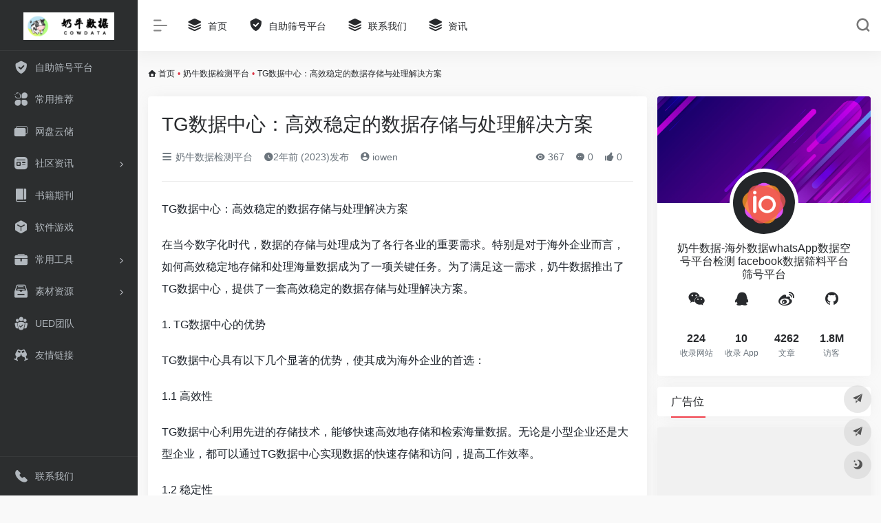

--- FILE ---
content_type: text/html; charset=UTF-8
request_url: http://www.nainiushuju.com/4603.html
body_size: 15262
content:
<!DOCTYPE html>
<html lang="zh-CN" class="">
<head> 
<meta charset="UTF-8">
<meta name="renderer" content="webkit"/>
<meta name="force-rendering" content="webkit"/>
<meta http-equiv="X-UA-Compatible" content="IE=edge, chrome=1">
<meta name="viewport" content="width=device-width, initial-scale=1.0, minimum-scale=1.0, maximum-scale=1.0, user-scalable=no">
<title>TG数据中心：高效稳定的数据存储与处理解决方案 | 奶牛数据-海外数据whatsApp数据空号平台检测 facebook数据筛料平台 筛号平台</title>
<meta name="theme-color" content="#f9f9f9" />
<meta name="keywords" content="奶牛数据检测平台-海外数据whatsApp数据空号平台检测 facebook数据筛料平台 筛号平台" />
<meta name="description" content="TG数据中心：高效稳定的数据存储与处理解决方案 在当今数字化时代，数据的存储与处理成为了各行各业的重要需求。特别是对于海外企业而言，如何高效稳定地存储和处理海量数据成为了一项关键任务。为了满足这一需求..." />
<meta property="og:type" content="article">
<meta property="og:url" content="http://www.nainiushuju.com/4603.html"/> 
<meta property="og:title" content="TG数据中心：高效稳定的数据存储与处理解决方案 | 奶牛数据-海外数据whatsApp数据空号平台检测 facebook数据筛料平台 筛号平台">
<meta property="og:description" content="TG数据中心：高效稳定的数据存储与处理解决方案 在当今数字化时代，数据的存储与处理成为了各行各业的重要需求。特别是对于海外企业而言，如何高效稳定地存储和处理海量数据成为了一项关键任务。为了满足这一需求...">
<meta property="og:image" content="http://www.nainiushuju.com/wp-content/uploads/2023/08/moren1.jpeg">
<meta property="og:site_name" content="奶牛数据-海外数据whatsApp数据空号平台检测 facebook数据筛料平台 筛号平台">
<link rel="shortcut icon" href="http://www.nainiushuju.com/wp-content/uploads/2023/07/ps1uuebgrbjho4unmi29beq4297sbdquxrah78acixfj9n3ik908647b16-aec8-4994-a9c6-fd75b3874272-1.png">
<link rel="apple-touch-icon" href="http://www.nainiushuju.com/wp-content/uploads/2023/07/ps1uuebgrbjho4unmi29beq4297sbdquxrah78acixfj9n3ik908647b16-aec8-4994-a9c6-fd75b3874272-1.png">
<!--[if IE]><script src="http://www.nainiushuju.com/wp-content/themes/onenav/js/html5.min.js"></script><![endif]-->
<meta name='robots' content='max-image-preview:large' />
<link rel='dns-prefetch' href='//at.alicdn.com' />
<link rel='stylesheet' id='classic-theme-styles-css' href='http://www.nainiushuju.com/wp-includes/css/classic-themes.min.css?ver=6.2.2' type='text/css' media='all' />
<link rel='stylesheet' id='iconfont-css' href='http://www.nainiushuju.com/wp-content/themes/onenav/css/iconfont.css?ver=4.0510' type='text/css' media='all' />
<link rel='stylesheet' id='iconfont-io-1-css' href='//at.alicdn.com/t/font_1620678_18rbnd2homc.css' type='text/css' media='all' />
<link rel='stylesheet' id='iconfont-io-2-css' href='//at.alicdn.com/t/font_2811503_rz4zraeosal.css' type='text/css' media='all' />
<link rel='stylesheet' id='bootstrap-css' href='http://www.nainiushuju.com/wp-content/themes/onenav/css/bootstrap.min.css?ver=4.0510' type='text/css' media='all' />
<link rel='stylesheet' id='lightbox-css' href='http://www.nainiushuju.com/wp-content/themes/onenav/css/jquery.fancybox.min.css?ver=4.0510' type='text/css' media='all' />
<link rel='stylesheet' id='style-css' href='http://www.nainiushuju.com/wp-content/themes/onenav/css/style.min.css?ver=4.0510' type='text/css' media='all' />
<script type='text/javascript' src='http://www.nainiushuju.com/wp-content/themes/onenav/js/jquery.min.js?ver=4.0510' id='jquery-js'></script>
<script type='text/javascript' id='jquery-js-after'>
/* <![CDATA[ */ 
        function loadFunc(func) {if (document.all){window.attachEvent("onload",func);}else{window.addEventListener("load",func,false);}}   
        /* ]]> */
</script>
<link rel="canonical" href="http://www.nainiushuju.com/4603.html" />
<link rel="alternate" type="application/json+oembed" href="http://www.nainiushuju.com/wp-json/oembed/1.0/embed?url=http%3A%2F%2Fwww.nainiushuju.com%2F4603.html" />
<link rel="alternate" type="text/xml+oembed" href="http://www.nainiushuju.com/wp-json/oembed/1.0/embed?url=http%3A%2F%2Fwww.nainiushuju.com%2F4603.html&#038;format=xml" />
<style>.io.icon-fw,.iconfont.icon-fw {
    width: 1.15em;
}
.screenshot-carousel .img_wrapper a{display:contents}
.fancybox-slide--iframe .fancybox-content{max-width :1280px;margin:0}
.fancybox-slide--iframe.fancybox-slide{padding:44px 0}
.navbar-nav .menu-item-286 a{background: #ff8116;border-radius: 50px!important;padding: 5px 10px!important;margin: 5px 0!important;color: #fff!important;}
.navbar-nav .menu-item-286 a i{position: absolute;top: 0;right: -10px;color: #f13522;}
.io-black-mode .navbar-nav .menu-item-286 a{background: #ce9412;}
.io-black-mode .navbar-nav .menu-item-286 a i{color: #fff;}.customize-width{max-width:1850px}.sidebar-nav{width:200px}@media (min-width: 768px){.main-content{margin-left:200px;}.main-content .page-header{left:200px;}}</style><!-- 自定义代码 -->
<!-- end 自定义代码 -->
</head> 
<body class="post-template-default single single-post postid-4603 single-format-standard sidebar_right post">
<div id="loading"><style>  
.loader{position:absolute;left:50%;top:50%;width:48.2842712474619px;height:48.2842712474619px;margin-left:-24.14213562373095px;margin-top:-24.14213562373095px;border-radius:100%;-webkit-animation-name:loader;animation-name:loader;-webkit-animation-iteration-count:infinite;animation-iteration-count:infinite;-webkit-animation-timing-function:linear;animation-timing-function:linear;-webkit-animation-duration:4s;animation-duration:4s}
.loader .side{display:block;width:6px;height:20px;background-color:#f1404b;margin:2px;position:absolute;border-radius:50%;-webkit-animation-duration:1.5s;animation-duration:1.5s;-webkit-animation-iteration-count:infinite;animation-iteration-count:infinite;-webkit-animation-timing-function:ease;animation-timing-function:ease}
.loader .side:nth-child(1),.loader .side:nth-child(5){transform:rotate(0deg);-webkit-animation-name:rotate0;animation-name:rotate0}
.loader .side:nth-child(3),.loader .side:nth-child(7){transform:rotate(90deg);-webkit-animation-name:rotate90;animation-name:rotate90}
.loader .side:nth-child(2),.loader .side:nth-child(6){transform:rotate(45deg);-webkit-animation-name:rotate45;animation-name:rotate45}
.loader .side:nth-child(4),.loader .side:nth-child(8){transform:rotate(135deg);-webkit-animation-name:rotate135;animation-name:rotate135}
.loader .side:nth-child(1){top:24.14213562373095px;left:48.2842712474619px;margin-left:-3px;margin-top:-10px;-webkit-animation-delay:0;animation-delay:0}
.loader .side:nth-child(2){top:41.21320343109277px;left:41.21320343109277px;margin-left:-3px;margin-top:-10px;-webkit-animation-delay:0;animation-delay:0}
.loader .side:nth-child(3){top:48.2842712474619px;left:24.14213562373095px;margin-left:-3px;margin-top:-10px;-webkit-animation-delay:0;animation-delay:0}
.loader .side:nth-child(4){top:41.21320343109277px;left:7.07106781636913px;margin-left:-3px;margin-top:-10px;-webkit-animation-delay:0;animation-delay:0}
.loader .side:nth-child(5){top:24.14213562373095px;left:0px;margin-left:-3px;margin-top:-10px;-webkit-animation-delay:0;animation-delay:0}
.loader .side:nth-child(6){top:7.07106781636913px;left:7.07106781636913px;margin-left:-3px;margin-top:-10px;-webkit-animation-delay:0;animation-delay:0}
.loader .side:nth-child(7){top:0px;left:24.14213562373095px;margin-left:-3px;margin-top:-10px;-webkit-animation-delay:0;animation-delay:0}
.loader .side:nth-child(8){top:7.07106781636913px;left:41.21320343109277px;margin-left:-3px;margin-top:-10px;-webkit-animation-delay:0;animation-delay:0}
@-webkit-keyframes rotate0{0%{transform:rotate(0deg)}
60%{transform:rotate(180deg)}
100%{transform:rotate(180deg)}
}@keyframes rotate0{0%{transform:rotate(0deg)}
60%{transform:rotate(180deg)}
100%{transform:rotate(180deg)}
}@-webkit-keyframes rotate90{0%{transform:rotate(90deg)}
60%{transform:rotate(270deg)}
100%{transform:rotate(270deg)}
}@keyframes rotate90{0%{transform:rotate(90deg)}
60%{transform:rotate(270deg)}
100%{transform:rotate(270deg)}
}@-webkit-keyframes rotate45{0%{transform:rotate(45deg)}
60%{transform:rotate(225deg)}
100%{transform:rotate(225deg)}
}@keyframes rotate45{0%{transform:rotate(45deg)}
60%{transform:rotate(225deg)}
100%{transform:rotate(225deg)}
}@-webkit-keyframes rotate135{0%{transform:rotate(135deg)}
60%{transform:rotate(315deg)}
100%{transform:rotate(315deg)}
}@keyframes rotate135{0%{transform:rotate(135deg)}
60%{transform:rotate(315deg)}
100%{transform:rotate(315deg)}
}@-webkit-keyframes loader{0%{transform:rotate(0deg)}
100%{transform:rotate(360deg)}
}@keyframes loader{0%{transform:rotate(0deg)}
100%{transform:rotate(360deg)}
}
</style>
<div class="loader">
    <div class="side"></div>
    <div class="side"></div>
    <div class="side"></div>
    <div class="side"></div>
    <div class="side"></div>
    <div class="side"></div>
    <div class="side"></div>
    <div class="side"></div>
</div></div>        <div id="sidebar" class="sticky sidebar-nav fade">
            <div class="modal-dialog h-100  sidebar-nav-inner">
                <div class="sidebar-logo border-bottom border-color">
                    <!-- logo -->
                    <div class="logo overflow-hidden">
                                                <a href="http://www.nainiushuju.com" class="logo-expanded">
                            <img src="http://www.nainiushuju.com/wp-content/uploads/2023/07/11.png" height="40" class="d-none" alt="奶牛数据-海外数据whatsApp数据空号平台检测 facebook数据筛料平台 筛号平台">
                            <img src="http://www.nainiushuju.com/wp-content/uploads/2023/07/11.png" height="40"  alt="奶牛数据-海外数据whatsApp数据空号平台检测 facebook数据筛料平台 筛号平台">
                        </a>
                        <a href="http://www.nainiushuju.com" class="logo-collapsed">
                            <img src="http://www.nainiushuju.com/wp-content/uploads/2023/07/ps1uuebgrbjho4unmi29beq4297sbdquxrah78acixfj9n3ik908647b16-aec8-4994-a9c6-fd75b3874272-1.png" height="40" class="d-none" alt="奶牛数据-海外数据whatsApp数据空号平台检测 facebook数据筛料平台 筛号平台">
                            <img src="http://www.nainiushuju.com/wp-content/uploads/2023/07/ps1uuebgrbjho4unmi29beq4297sbdquxrah78acixfj9n3ik908647b16-aec8-4994-a9c6-fd75b3874272-1.png" height="40"  alt="奶牛数据-海外数据whatsApp数据空号平台检测 facebook数据筛料平台 筛号平台">
                        </a>
                    </div>
                    <!-- logo end -->
                </div>
                <div class="sidebar-menu flex-fill">
                    <div class="sidebar-scroll" >
                        <div class="sidebar-menu-inner">
                            <ul> 
                                                                                                            <li class="sidebar-item">
                                                <a href="http://shuju678.com" target="">
                                                    <i class="iconfont icon-security icon-fw icon-lg"></i>
                                                    <span>自助筛号平台</span>
                                                </a>
                                            </li> 
                                                                                <li class="sidebar-item">
                                            <a href="http://www.nainiushuju.com/#term-98" class="">
                                                <i class="io io-fuwu icon-fw icon-lg"></i>
                                                <span>常用推荐</span>
                                            </a>
                                        </li> 
                                                                            <li class="sidebar-item">
                                            <a href="http://www.nainiushuju.com/#term-197" class="">
                                                <i class="iconfont icon-en icon-fw icon-lg"></i>
                                                <span>网盘云储</span>
                                            </a>
                                        </li> 
                                                                            <li class="sidebar-item">
                                                                                        <a href="http://www.nainiushuju.com/#term-824" class="" data-change="http://www.nainiushuju.com/#term-824">
                                                <i class="io io-zixun icon-fw icon-lg"></i>
                                                <span>社区资讯</span>
                                            </a>
                                            <i class="iconfont icon-arrow-r-m sidebar-more text-sm"></i>
                                            <ul >
                                             
                                                <li>
                                                    <a href="http://www.nainiushuju.com/#term-824-2" class=""><span>科技</span></a>
                                                </li>
                                             
                                                <li>
                                                    <a href="http://www.nainiushuju.com/#term-824-138" class=""><span>社区资讯</span></a>
                                                </li>
                                                                                        </ul>
                                        </li>
                                                                        <li class="sidebar-item">
                                            <a href="http://www.nainiushuju.com/#term-67" class="">
                                                <i class="io io-book icon-fw icon-lg"></i>
                                                <span>书籍期刊</span>
                                            </a>
                                        </li> 
                                                                            <li class="sidebar-item">
                                            <a href="http://www.nainiushuju.com/#term-166" class="">
                                                <i class="io io-app icon-fw icon-lg"></i>
                                                <span>软件游戏</span>
                                            </a>
                                        </li> 
                                                                            <li class="sidebar-item">
                                                                                        <a href="http://www.nainiushuju.com/#term-97" class="" data-change="http://www.nainiushuju.com/#term-97">
                                                <i class="io io-gongju icon-fw icon-lg"></i>
                                                <span>常用工具</span>
                                            </a>
                                            <i class="iconfont icon-arrow-r-m sidebar-more text-sm"></i>
                                            <ul >
                                             
                                                <li>
                                                    <a href="http://www.nainiushuju.com/#term-97-182" class=""><span>在线配色</span></a>
                                                </li>
                                             
                                                <li>
                                                    <a href="http://www.nainiushuju.com/#term-97-171" class=""><span>Chrome插件</span></a>
                                                </li>
                                             
                                                <li>
                                                    <a href="http://www.nainiushuju.com/#term-97-177" class=""><span>交互动效</span></a>
                                                </li>
                                             
                                                <li>
                                                    <a href="http://www.nainiushuju.com/#term-97-179" class=""><span>图形创意</span></a>
                                                </li>
                                             
                                                <li>
                                                    <a href="http://www.nainiushuju.com/#term-97-181" class=""><span>在线工具</span></a>
                                                </li>
                                             
                                                <li>
                                                    <a href="http://www.nainiushuju.com/#term-97-133" class=""><span>界面设计</span></a>
                                                </li>
                                                                                        </ul>
                                        </li>
                                                                        <li class="sidebar-item">
                                                                                        <a href="http://www.nainiushuju.com/#term-144" class="" data-change="http://www.nainiushuju.com/#term-144">
                                                <i class="io io-sucai1-copy icon-fw icon-lg"></i>
                                                <span>素材资源</span>
                                            </a>
                                            <i class="iconfont icon-arrow-r-m sidebar-more text-sm"></i>
                                            <ul >
                                             
                                                <li>
                                                    <a href="http://www.nainiushuju.com/#term-144-184" class=""><span>平面素材</span></a>
                                                </li>
                                             
                                                <li>
                                                    <a href="http://www.nainiushuju.com/#term-144-172" class=""><span>LOGO设计</span></a>
                                                </li>
                                             
                                                <li>
                                                    <a href="http://www.nainiushuju.com/#term-144-173" class=""><span>Mockup</span></a>
                                                </li>
                                             
                                                <li>
                                                    <a href="http://www.nainiushuju.com/#term-144-174" class=""><span>PPT资源</span></a>
                                                </li>
                                             
                                                <li>
                                                    <a href="http://www.nainiushuju.com/#term-144-175" class=""><span>Sketch资源</span></a>
                                                </li>
                                             
                                                <li>
                                                    <a href="http://www.nainiushuju.com/#term-144-180" class=""><span>图标素材</span></a>
                                                </li>
                                             
                                                <li>
                                                    <a href="http://www.nainiushuju.com/#term-144-176" class=""><span>UI资源</span></a>
                                                </li>
                                             
                                                <li>
                                                    <a href="http://www.nainiushuju.com/#term-144-183" class=""><span>字体资源</span></a>
                                                </li>
                                             
                                                <li>
                                                    <a href="http://www.nainiushuju.com/#term-144-185" class=""><span>摄影图库</span></a>
                                                </li>
                                                                                        </ul>
                                        </li>
                                                                        <li class="sidebar-item">
                                            <a href="http://www.nainiushuju.com/#term-43" class="">
                                                <i class="io io-tuandui icon-fw icon-lg"></i>
                                                <span>UED团队</span>
                                            </a>
                                        </li> 
                                                                                <li class="sidebar-item">
                                                <a href="http://www.nainiushuju.com/#friendlink" class="">
                                                    <i class="io io-links icon-fw icon-lg"></i>
                                                    <span>友情链接</span>
                                                </a>
                                            </li> 
                                         
                            </ul>
                        </div>
                    </div>
                </div>
                <div class="border-top py-2 border-color">
                    <div class="flex-bottom">
                        <ul> 
                            <li id="menu-item-881" class="menu-item menu-item-type-post_type menu-item-object-page menu-item-881 sidebar-item"><a href="http://www.nainiushuju.com/about">
        <i class="iconfont icon-phone-num icon-fw icon-lg"></i>
                <span>联系我们</span></a></li>
 
                        </ul>
                    </div>
                </div>
            </div>
        </div>
        <div class="main-content flex-fill">    <div class=" header-nav">
        <div id="header" class="page-header sticky">
            <div class="navbar navbar-expand-md">
                <div class="container-fluid p-0 position-relative">
                    <div class="position-absolute w-100 text-center">
                        <a href="http://www.nainiushuju.com" class="navbar-brand d-md-none m-0" title="奶牛数据-海外数据whatsApp数据空号平台检测 facebook数据筛料平台 筛号平台">
                            <img src="http://www.nainiushuju.com/wp-content/uploads/2023/07/11.png" class="logo-light" alt="奶牛数据-海外数据whatsApp数据空号平台检测 facebook数据筛料平台 筛号平台" height="30">
                            <img src="http://www.nainiushuju.com/wp-content/uploads/2023/07/11.png" class="logo-dark d-none" alt="奶牛数据-海外数据whatsApp数据空号平台检测 facebook数据筛料平台 筛号平台" height="30">
                        </a>
                    </div>
                    <div class="nav-item d-md-none mobile-menu py-2 position-relative"><a href="javascript:" id="sidebar-switch" data-toggle="modal" data-target="#sidebar"><i class="iconfont icon-classification icon-lg"></i></a></div>                    <div class="collapse navbar-collapse order-2 order-md-1">
                        <div class="header-mini-btn">
                            <label>
                                <input id="mini-button" type="checkbox" checked="checked">
                                <svg viewBox="0 0 100 100" xmlns="http://www.w3.org/2000/svg"> 
                                    <path class="line--1" d="M0 40h62c18 0 18-20-17 5L31 55"></path>
                                    <path class="line--2" d="M0 50h80"></path>
                                    <path class="line--3" d="M0 60h62c18 0 18 20-17-5L31 45"></path>
                                </svg>
                            </label>
                        
                        </div>
                                                <ul class="navbar-nav navbar-top site-menu mr-4">
                            <li id="menu-item-874" class="menu-item menu-item-type-custom menu-item-object-custom menu-item-home menu-item-874"><a href="http://www.nainiushuju.com/">
        <i class="iconfont icon-category icon-fw icon-lg"></i>
                <span>首页</span></a></li>
<li id="menu-item-905" class="menu-item menu-item-type-custom menu-item-object-custom menu-item-905"><a href="http://shuju678.com">
        <i class="iconfont icon-security icon-fw icon-lg"></i>
                <span>自助筛号平台</span></a></li>
<li id="menu-item-835" class="menu-item menu-item-type-post_type menu-item-object-page menu-item-835"><a href="http://www.nainiushuju.com/about">
        <i class="iconfont icon-category icon-fw icon-lg"></i>
                <span>联系我们</span></a></li>
<li id="menu-item-880" class="menu-item menu-item-type-post_type menu-item-object-page menu-item-880"><a href="http://www.nainiushuju.com/blog">
        <i class="iconfont icon-category icon-fw icon-lg"></i>
                <span>资讯</span></a></li>
 
                        </ul>
                    </div>
                    <ul class="nav navbar-menu text-xs order-1 order-md-2 position-relative">
                                                                                                <li class="nav-search ml-3 ml-md-4">
                            <a href="javascript:" data-toggle="modal" data-target="#search-modal"><i class="iconfont icon-search icon-lg"></i></a>
                        </li>
                                                                    </ul>
                </div>
            </div>
        </div>
        <div class="placeholder"></div>
            </div>
  <div id="content" class="container my-3 my-md-4">
    <nav class="text-xs mb-3 mb-md-4"  aria-label="breadcrumb"><i class="iconfont icon-home"></i> <a class="crumbs" href="http://www.nainiushuju.com/">首页</a><i class="text-danger px-1">•</i><a href="http://www.nainiushuju.com/%e5%a5%b6%e7%89%9b%e6%95%b0%e6%8d%ae%e7%ad%9b%e5%8f%b7%e5%b9%b3%e5%8f%b0" rel="category tag">奶牛数据检测平台</a><i class="text-danger px-1">•</i><span aria-current="page">TG数据中心：高效稳定的数据存储与处理解决方案</span></nav>    <main class="content" role="main">
    <div class="content-wrap">
        <div class="content-layout">
                <div class="panel card">
        <div class="card-body">
        <div class="panel-header mb-4"><h1 class="h3 mb-3">TG数据中心：高效稳定的数据存储与处理解决方案</h1><div class="d-flex flex-fill text-muted text-sm pb-4 border-bottom border-t"><span class="mr-3 d-none d-sm-block"><a href="http://www.nainiushuju.com/%e5%a5%b6%e7%89%9b%e6%95%b0%e6%8d%ae%e7%ad%9b%e5%8f%b7%e5%b9%b3%e5%8f%b0"><i class="iconfont icon-classification"></i> 奶牛数据检测平台</a></span><span class="mr-3"><i class="iconfont icon-time"></i><span title="2023年9月30日 am9:05发布">2年前 (2023)发布</span></span><span class="mr-3"><a href="http://www.nainiushuju.com/author/1" title="iowen"><i class="iconfont icon-user-circle"></i> iowen</a></span><div class="flex-fill"></div><span class="views mr-3"><i class="iconfont icon-chakan"></i> 367</span><span class="mr-3"><a class="smooth-n" href="#comments"> <i class="iconfont icon-comment"></i> 0</a></span>
                <span class="mr-3"><a class="btn-like btn-link-like " href="javascript:;" data-action="post_like" data-id="4603"><i class="iconfont icon-like"></i> <span class="like-count">0</span></a></span></div></div>                <div class="panel-body single mt-2"> 
            <p>TG数据中心：高效稳定的数据存储与处理解决方案</p>
<p>在当今数字化时代，数据的存储与处理成为了各行各业的重要需求。特别是对于海外企业而言，如何高效稳定地存储和处理海量数据成为了一项关键任务。为了满足这一需求，奶牛数据推出了TG数据中心，提供了一套高效稳定的数据存储与处理解决方案。</p>
<p>1. TG数据中心的优势</p>
<p>TG数据中心具有以下几个显著的优势，使其成为海外企业的首选：</p>
<p>1.1 高效性</p>
<p>TG数据中心利用先进的存储技术，能够快速高效地存储和检索海量数据。无论是小型企业还是大型企业，都可以通过TG数据中心实现数据的快速存储和访问，提高工作效率。</p>
<p>1.2 稳定性</p>
<p>TG数据中心拥有强大的服务器集群和网络设备，能够保证数据的稳定性和可靠性。无论是数据存储还是数据处理，都能够在安全稳定的环境下进行，避免数据丢失和损坏的风险。</p>
<p>1.3 安全性</p>
<p>TG数据中心采用了严格的安全措施，包括数据加密、访问控制和防火墙等，确保数据的安全性和机密性。海外企业可以放心将数据存储在TG数据中心，不必担心数据泄露和安全问题。</p>
<p>2. TG数据中心的功能</p>
<p>TG数据中心提供了多种功能，满足不同海外企业的需求：</p>
<p>2.1 数据存储</p>
<p>TG数据中心提供了大容量的数据存储空间，可以存储各种类型的数据，包括文档、图片、视频等。企业可以根据自身需求选择适合的存储方案，并根据需要进行扩容。</p>
<p>2.2 数据备份</p>
<p>TG数据中心支持数据备份功能，可以定期备份数据，以防止数据丢失和损坏。企业可以根据自身需求设置备份策略，并随时恢复备份数据。</p>
<p>2.3 数据处理</p>
<p>TG数据中心提供了强大的数据处理能力，包括数据分析、数据挖掘和数据可视化等。企业可以通过TG数据中心快速地处理和分析海量数据，为业务决策提供有力支持。</p>
<p>3. TG数据中心的应用案例</p>
<p>TG数据中心已经成功应用于多个行业和领域，为海外企业带来了巨大的价值。以下是一些应用案例：</p>
<p>3.1 电子商务</p>
<p>TG数据中心为电子商务企业提供了高效稳定的数据存储和处理解决方案。企业可以将商品信息、订单数据等存储在TG数据中心，并通过数据分析和挖掘提升销售效果和用户体验。</p>
<p>3.2 金融服务</p>
<p>TG数据中心为金融服务企业提供了安全可靠的数据存储和处理解决方案。企业可以将客户信息、交易记录等存储在TG数据中心，并通过数据分析和可视化提供个性化的金融服务。</p>
<p>3.3 医疗健康</p>
<p>TG数据中心为医疗健康企业提供了高效稳定的数据存储和处理解决方案。企业可以将患者病历、医疗</p>
        </div>
        <div class="post-tags my-3"><i class="iconfont icon-tags mr-2"></i><a href="http://www.nainiushuju.com/%e5%a5%b6%e7%89%9b%e6%95%b0%e6%8d%ae%e7%ad%9b%e5%8f%b7%e5%b9%b3%e5%8f%b0" class="btn vc-l-blue btn-sm text-xs text-height-xs m-1 rounded-pill"  rel="tag" title="查看更多文章"># 奶牛数据检测平台</a></div><div class="text-xs text-muted"><div><span>©</span> 版权声明</div><div class="posts-copyright">文章版权归作者所有，未经允许请勿转载。</div></div> 
                </div>
    </div>
        <div class="near-navigation rounded mt-4 py-2">
                        <div class="nav previous border-right border-color">
            <a class="near-permalink" href="http://www.nainiushuju.com/4601.html">
            <span>上一篇</span>
            <h4 class="near-title">亚马逊数据官网查询，全面了解商品销售趋势</h4>
            </a>
        </div>
                        <div class="nav next border-left border-color">
            <a class="near-permalink" href="http://www.nainiushuju.com/4605.html">
            <span>下一篇</span>
            <h4 class="near-title">亚马逊数据分析报告：精准定位目标客户，提升转化率</h4>
        </a>
        </div>
            </div>
                <h4 class="text-gray text-lg my-4"><i class="site-tag iconfont icon-book icon-lg mr-1" ></i>相关文章</h4>
            <div class="row mb-n4"> 
                                <div class="col-6 col-md-4">
                            <div class="card-post list-item">
                <div class="media media-4x3 p-0 rounded">
                                        <a class="media-content" href="http://www.nainiushuju.com/3645.html"  data-src="http://www.nainiushuju.com/wp-content/uploads/2023/08/moren1.jpeg"></a>
                                    </div>
                <div class="list-content">
                    <div class="list-body">
                        <a href="http://www.nainiushuju.com/3645.html"  class="list-title text-md overflowClip_2">
                        如何利用Facebook数据分析提升你的业务                        </a>
                    </div>
                    <div class="list-footer">
                        <div class="d-flex flex-fill align-items-center">
                            <a href="http://www.nainiushuju.com/author/1" class="flex-avatar mr-1" >
                            <img alt='' src='http://sdn.geekzu.org/avatar/b2d7d2d13aed54c2ed7feb538b382b42?s=20&#038;d=mm&#038;r=g' srcset='http://sdn.geekzu.org/avatar/b2d7d2d13aed54c2ed7feb538b382b42?s=40&#038;d=mm&#038;r=g 2x' class='avatar avatar-20 photo' height='20' width='20' loading='lazy' decoding='async'/>               
                            </a>
                            <a href="http://www.nainiushuju.com/author/1" class="d-none d-md-inline-block text-xs" >iowen</a>
                            <div class="flex-fill"></div>
                            <div class="text-muted text-xs">
                                <span class="views mr-1"><i class="iconfont icon-chakan mr-1"></i>316</span>                                                                <a href="http://www.nainiushuju.com/3645.html"><i class="iconfont icon-heart mr-1"></i>0</a>
                                                            </div>
                        </div>
                    </div>
                </div>
            </div>                                

                </div>
                            <div class="col-6 col-md-4">
                            <div class="card-post list-item">
                <div class="media media-4x3 p-0 rounded">
                                        <a class="media-content" href="http://www.nainiushuju.com/3151.html"  data-src="http://www.nainiushuju.com/wp-content/uploads/2023/08/moren1.jpeg"></a>
                                    </div>
                <div class="list-content">
                    <div class="list-body">
                        <a href="http://www.nainiushuju.com/3151.html"  class="list-title text-md overflowClip_2">
                        年跨境电商数据报告：热门产品与消费趋势揭秘                        </a>
                    </div>
                    <div class="list-footer">
                        <div class="d-flex flex-fill align-items-center">
                            <a href="http://www.nainiushuju.com/author/1" class="flex-avatar mr-1" >
                            <img alt='' src='http://sdn.geekzu.org/avatar/b2d7d2d13aed54c2ed7feb538b382b42?s=20&#038;d=mm&#038;r=g' srcset='http://sdn.geekzu.org/avatar/b2d7d2d13aed54c2ed7feb538b382b42?s=40&#038;d=mm&#038;r=g 2x' class='avatar avatar-20 photo' height='20' width='20' loading='lazy' decoding='async'/>               
                            </a>
                            <a href="http://www.nainiushuju.com/author/1" class="d-none d-md-inline-block text-xs" >iowen</a>
                            <div class="flex-fill"></div>
                            <div class="text-muted text-xs">
                                <span class="views mr-1"><i class="iconfont icon-chakan mr-1"></i>330</span>                                                                <a href="http://www.nainiushuju.com/3151.html"><i class="iconfont icon-heart mr-1"></i>0</a>
                                                            </div>
                        </div>
                    </div>
                </div>
            </div>                                

                </div>
                            <div class="col-6 col-md-4">
                            <div class="card-post list-item">
                <div class="media media-4x3 p-0 rounded">
                                        <a class="media-content" href="http://www.nainiushuju.com/1974.html"  data-src="http://www.nainiushuju.com/wp-content/uploads/2023/08/moren1.jpeg"></a>
                                    </div>
                <div class="list-content">
                    <div class="list-body">
                        <a href="http://www.nainiushuju.com/1974.html"  class="list-title text-md overflowClip_2">
                        亚马逊数据是什么价值 探索亚马逊数据对业务的价值                        </a>
                    </div>
                    <div class="list-footer">
                        <div class="d-flex flex-fill align-items-center">
                            <a href="http://www.nainiushuju.com/author/1" class="flex-avatar mr-1" >
                            <img alt='' src='http://sdn.geekzu.org/avatar/b2d7d2d13aed54c2ed7feb538b382b42?s=20&#038;d=mm&#038;r=g' srcset='http://sdn.geekzu.org/avatar/b2d7d2d13aed54c2ed7feb538b382b42?s=40&#038;d=mm&#038;r=g 2x' class='avatar avatar-20 photo' height='20' width='20' loading='lazy' decoding='async'/>               
                            </a>
                            <a href="http://www.nainiushuju.com/author/1" class="d-none d-md-inline-block text-xs" >iowen</a>
                            <div class="flex-fill"></div>
                            <div class="text-muted text-xs">
                                <span class="views mr-1"><i class="iconfont icon-chakan mr-1"></i>327</span>                                                                <a href="http://www.nainiushuju.com/1974.html"><i class="iconfont icon-heart mr-1"></i>0</a>
                                                            </div>
                        </div>
                    </div>
                </div>
            </div>                                

                </div>
                            <div class="col-6 col-md-4">
                            <div class="card-post list-item">
                <div class="media media-4x3 p-0 rounded">
                                        <a class="media-content" href="http://www.nainiushuju.com/3003.html"  data-src="http://www.nainiushuju.com/wp-content/uploads/2023/08/moren1.jpeg"></a>
                                    </div>
                <div class="list-content">
                    <div class="list-body">
                        <a href="http://www.nainiushuju.com/3003.html"  class="list-title text-md overflowClip_2">
                        亚马逊开通数据流程大揭秘，开启数据分析新篇章                        </a>
                    </div>
                    <div class="list-footer">
                        <div class="d-flex flex-fill align-items-center">
                            <a href="http://www.nainiushuju.com/author/1" class="flex-avatar mr-1" >
                            <img alt='' src='http://sdn.geekzu.org/avatar/b2d7d2d13aed54c2ed7feb538b382b42?s=20&#038;d=mm&#038;r=g' srcset='http://sdn.geekzu.org/avatar/b2d7d2d13aed54c2ed7feb538b382b42?s=40&#038;d=mm&#038;r=g 2x' class='avatar avatar-20 photo' height='20' width='20' loading='lazy' decoding='async'/>               
                            </a>
                            <a href="http://www.nainiushuju.com/author/1" class="d-none d-md-inline-block text-xs" >iowen</a>
                            <div class="flex-fill"></div>
                            <div class="text-muted text-xs">
                                <span class="views mr-1"><i class="iconfont icon-chakan mr-1"></i>328</span>                                                                <a href="http://www.nainiushuju.com/3003.html"><i class="iconfont icon-heart mr-1"></i>0</a>
                                                            </div>
                        </div>
                    </div>
                </div>
            </div>                                

                </div>
                            <div class="col-6 col-md-4">
                            <div class="card-post list-item">
                <div class="media media-4x3 p-0 rounded">
                                        <a class="media-content" href="http://www.nainiushuju.com/3721.html"  data-src="http://www.nainiushuju.com/wp-content/uploads/2023/08/moren1.jpeg"></a>
                                    </div>
                <div class="list-content">
                    <div class="list-body">
                        <a href="http://www.nainiushuju.com/3721.html"  class="list-title text-md overflowClip_2">
                        ins数据解析：揭秘ins数据的真正含义与重要性                        </a>
                    </div>
                    <div class="list-footer">
                        <div class="d-flex flex-fill align-items-center">
                            <a href="http://www.nainiushuju.com/author/1" class="flex-avatar mr-1" >
                            <img alt='' src='http://sdn.geekzu.org/avatar/b2d7d2d13aed54c2ed7feb538b382b42?s=20&#038;d=mm&#038;r=g' srcset='http://sdn.geekzu.org/avatar/b2d7d2d13aed54c2ed7feb538b382b42?s=40&#038;d=mm&#038;r=g 2x' class='avatar avatar-20 photo' height='20' width='20' loading='lazy' decoding='async'/>               
                            </a>
                            <a href="http://www.nainiushuju.com/author/1" class="d-none d-md-inline-block text-xs" >iowen</a>
                            <div class="flex-fill"></div>
                            <div class="text-muted text-xs">
                                <span class="views mr-1"><i class="iconfont icon-chakan mr-1"></i>340</span>                                                                <a href="http://www.nainiushuju.com/3721.html"><i class="iconfont icon-heart mr-1"></i>0</a>
                                                            </div>
                        </div>
                    </div>
                </div>
            </div>                                

                </div>
                            <div class="col-6 col-md-4">
                            <div class="card-post list-item">
                <div class="media media-4x3 p-0 rounded">
                                        <a class="media-content" href="http://www.nainiushuju.com/1526.html"  data-src="http://www.nainiushuju.com/wp-content/uploads/2023/08/moren1.jpeg"></a>
                                    </div>
                <div class="list-content">
                    <div class="list-body">
                        <a href="http://www.nainiushuju.com/1526.html"  class="list-title text-md overflowClip_2">
                        震惊 Facebook数据门事件调查结果曝光：用户隐私安全堪忧                        </a>
                    </div>
                    <div class="list-footer">
                        <div class="d-flex flex-fill align-items-center">
                            <a href="http://www.nainiushuju.com/author/1" class="flex-avatar mr-1" >
                            <img alt='' src='http://sdn.geekzu.org/avatar/b2d7d2d13aed54c2ed7feb538b382b42?s=20&#038;d=mm&#038;r=g' srcset='http://sdn.geekzu.org/avatar/b2d7d2d13aed54c2ed7feb538b382b42?s=40&#038;d=mm&#038;r=g 2x' class='avatar avatar-20 photo' height='20' width='20' loading='lazy' decoding='async'/>               
                            </a>
                            <a href="http://www.nainiushuju.com/author/1" class="d-none d-md-inline-block text-xs" >iowen</a>
                            <div class="flex-fill"></div>
                            <div class="text-muted text-xs">
                                <span class="views mr-1"><i class="iconfont icon-chakan mr-1"></i>327</span>                                                                <a href="http://www.nainiushuju.com/1526.html"><i class="iconfont icon-heart mr-1"></i>0</a>
                                                            </div>
                        </div>
                    </div>
                </div>
            </div>                                

                </div>
                        </div>
                    </div> 
    </div> 
    <div class="sidebar sidebar-tools d-none d-lg-block">
				<div id="about_website-2" class="card io-sidebar-widget io-widget-about-website">        <div class="widget-author-cover">
            <div class="media media-2x1">
                <div class="media-content" style="background-image: url(//cdn.iowen.cn/gh/owen0o0/ioStaticResources@master/banner/wHoOcfQGhqvlUkd.jpg);"></div>
            </div>
            <div class="widget-author-avatar"> 
                <div class="flex-avatar"> 
                    <img src="http://www.nainiushuju.com/wp-content/themes/onenav/images/avatar.png" height="90" width="90"> 
                </div>
            </div>
        </div>
        <div class="widget-author-meta text-center p-4">
            <div class="h6 mb-3">奶牛数据-海外数据whatsApp数据空号平台检测 facebook数据筛料平台 筛号平台<small class="d-block mt-2"></small> </div>
             
            <div class="row no-gutters text-center my-3">
                                        <div class="col">
                            <span data-toggle="tooltip" data-placement="top" data-html="true" title="<img src='http://www.nainiushuju.com/wp-content/themes/onenav/images/wechat_qrcode.png' height='100' width='100'>"><i class="iconfont icon-wechat icon-lg"></i></span>
                        </div>
                         
                        <div class="col">
                            <a href="http://wpa.qq.com/msgrd?V=3&uin=xxxxxxxx&Site=QQ&Menu=yes" target="_blank"  data-toggle="tooltip" data-placement="top" title="QQ" rel="external nofollow"><i class="iconfont icon-qq icon-lg"></i></a>
                        </div>
                         
                        <div class="col">
                            <a href="https://www.iotheme.cn" target="_blank"  data-toggle="tooltip" data-placement="top" title="微博" rel="external nofollow"><i class="iconfont icon-weibo icon-lg"></i></a>
                        </div>
                         
                        <div class="col">
                            <a href="https://www.iotheme.cn" target="_blank"  data-toggle="tooltip" data-placement="top" title="GitHub" rel="external nofollow"><i class="iconfont icon-github icon-lg"></i></a>
                        </div>
                                    </div>
                        <div class="desc text-xs mb-3 overflowClip_2"></div>
            <div class="row no-gutters text-center">
                <div class="col">
                    <span class="font-theme font-weight-bold text-md">224</span><small class="d-block text-xs text-muted">收录网站</small>
                </div>
                <div class="col">
                    <span class="font-theme font-weight-bold text-md">10</span><small class="d-block text-xs text-muted">收录 App</small>
                </div>
                <div class="col">
                    <span class="font-theme font-weight-bold text-md">4262</span><small class="d-block text-xs text-muted">文章</small>
                </div>
                <div class="col">
                    <span class="font-theme font-weight-bold text-md">1.8M</span><small class="d-block text-xs text-muted">访客</small>
                </div>
            </div>
        </div>
        </div><div id="advert-6" class="card io-sidebar-widget advert"><div class="card-header widget-header"><h3 class="text-md mb-0">广告位</h3></div>
        <div id="advert_widget">
            </div>
    
    </div><div id="about_author-3" class="card io-sidebar-widget about_author">
        
    <div class="widget-author-cover">
        <div class="media media-2x1">
                        <div class="media-content" data-src="//gitee.com/iowen/ioimg/raw/master/banner/wHoOcfQGhqvlUkd.jpg"></div>
                    </div>
        <div class="widget-author-avatar">  
            <div class="flex-avatar"> 
            <img alt='' src='http://sdn.geekzu.org/avatar/b2d7d2d13aed54c2ed7feb538b382b42?s=80&#038;d=mm&#038;r=g' srcset='http://sdn.geekzu.org/avatar/b2d7d2d13aed54c2ed7feb538b382b42?s=160&#038;d=mm&#038;r=g 2x' class='avatar avatar-80 photo' height='80' width='80' loading='lazy' decoding='async'/>     
              </div>     
          </div>
      </div>
    <div class="widget-author-meta text-center p-4">
          <div class="h6 mb-3">iowen<small class="d-block">
            <span class="badge  vc-violet2 btn-outline mt-2">
                管理员            </span></small>
        </div>
          <div class="desc text-xs mb-3 overflowClip_2"></div>
        <div class="row no-gutters text-center">
              <a href="http://www.nainiushuju.com/author/1" target="_blank" class="col">
                <span class="font-theme font-weight-bold text-md">4262</span><small class="d-block text-xs text-muted">文章</small>
              </a>
              <a href="http://www.nainiushuju.com/author/1" target="_blank" class="col">
                <span class="font-theme font-weight-bold text-md">1</span><small class="d-block text-xs text-muted">评论</small>
              </a>
              <a href="http://www.nainiushuju.com/author/1" target="_blank" class="col">
                <span class="font-theme font-weight-bold text-md">1.8M</span><small class="d-block text-xs text-muted">浏览</small>
              </a>
              <a href="http://www.nainiushuju.com/author/1" target="_blank" class="col">
                <span class="font-theme font-weight-bold text-md">961</span><small class="d-block text-xs text-muted">获赞</small>
              </a>
        </div>
    </div>

    
    </div><div id="advert-7" class="card io-sidebar-widget advert"><div class="card-header widget-header"><h3 class="text-md mb-0">广告位</h3></div>
        <div id="advert_widget">
            </div>
    
    </div><div id="related_post-2" class="card io-sidebar-widget related_post"><div class="card-header widget-header"><h3 class="text-md mb-0"><i class="mr-2 iconfont icon-related"></i>相关文章</h3></div>

    
    <div class="card-body"> 
        <div class="list-grid list-rounded my-n2">
                            <div class="list-item py-2">
                                        <div class="media media-3x2 rounded col-4 mr-3">
                                                <a class="media-content" href="http://www.nainiushuju.com/4861.html"  title="亚马逊开通数据中心的时间是多少" data-src="http://www.nainiushuju.com/wp-content/uploads/2023/08/moren1.jpeg"></a>
                                            </div>
                                        <div class="list-content py-0">
                        <div class="list-body">
                            <a href="http://www.nainiushuju.com/4861.html" class="list-title overflowClip_2"  rel="bookmark">亚马逊开通数据中心的时间是多少</a>
                        </div>
                        <div class="list-footer">
                            <div class="d-flex flex-fill text-muted text-xs">
                                <time class="d-inline-block">2年前 (2023)</time>
                                <div class="flex-fill"></div>
                                <span class="discuss"><i class="iconfont icon-comment"></i> 0</span>
                            </div>
                        </div>
                    </div>
                </div> 
                            <div class="list-item py-2">
                                        <div class="media media-3x2 rounded col-4 mr-3">
                                                <a class="media-content" href="http://www.nainiushuju.com/4859.html"  title="一手数据大全，助你洞悉市场动态与商机" data-src="http://www.nainiushuju.com/wp-content/uploads/2023/08/moren1.jpeg"></a>
                                            </div>
                                        <div class="list-content py-0">
                        <div class="list-body">
                            <a href="http://www.nainiushuju.com/4859.html" class="list-title overflowClip_2"  rel="bookmark">一手数据大全，助你洞悉市场动态与商机</a>
                        </div>
                        <div class="list-footer">
                            <div class="d-flex flex-fill text-muted text-xs">
                                <time class="d-inline-block">2年前 (2023)</time>
                                <div class="flex-fill"></div>
                                <span class="discuss"><i class="iconfont icon-comment"></i> 0</span>
                            </div>
                        </div>
                    </div>
                </div> 
                            <div class="list-item py-2">
                                        <div class="media media-3x2 rounded col-4 mr-3">
                                                <a class="media-content" href="http://www.nainiushuju.com/4857.html"  title="TG数据生成技巧分享：让你成为数据分析高手" data-src="http://www.nainiushuju.com/wp-content/uploads/2023/08/moren1.jpeg"></a>
                                            </div>
                                        <div class="list-content py-0">
                        <div class="list-body">
                            <a href="http://www.nainiushuju.com/4857.html" class="list-title overflowClip_2"  rel="bookmark">TG数据生成技巧分享：让你成为数据分析高手</a>
                        </div>
                        <div class="list-footer">
                            <div class="d-flex flex-fill text-muted text-xs">
                                <time class="d-inline-block">2年前 (2023)</time>
                                <div class="flex-fill"></div>
                                <span class="discuss"><i class="iconfont icon-comment"></i> 0</span>
                            </div>
                        </div>
                    </div>
                </div> 
                            <div class="list-item py-2">
                                        <div class="media media-3x2 rounded col-4 mr-3">
                                                <a class="media-content" href="http://www.nainiushuju.com/4855.html"  title="ins数据线购买指南：如何选择适合你的数据线" data-src="http://www.nainiushuju.com/wp-content/uploads/2023/08/moren1.jpeg"></a>
                                            </div>
                                        <div class="list-content py-0">
                        <div class="list-body">
                            <a href="http://www.nainiushuju.com/4855.html" class="list-title overflowClip_2"  rel="bookmark">ins数据线购买指南：如何选择适合你的数据线</a>
                        </div>
                        <div class="list-footer">
                            <div class="d-flex flex-fill text-muted text-xs">
                                <time class="d-inline-block">2年前 (2023)</time>
                                <div class="flex-fill"></div>
                                <span class="discuss"><i class="iconfont icon-comment"></i> 0</span>
                            </div>
                        </div>
                    </div>
                </div> 
                            <div class="list-item py-2">
                                        <div class="media media-3x2 rounded col-4 mr-3">
                                                <a class="media-content" href="http://www.nainiushuju.com/4853.html"  title="信息贩子：掌握独家数据，助您实现商业突破" data-src="http://www.nainiushuju.com/wp-content/uploads/2023/08/moren1.jpeg"></a>
                                            </div>
                                        <div class="list-content py-0">
                        <div class="list-body">
                            <a href="http://www.nainiushuju.com/4853.html" class="list-title overflowClip_2"  rel="bookmark">信息贩子：掌握独家数据，助您实现商业突破</a>
                        </div>
                        <div class="list-footer">
                            <div class="d-flex flex-fill text-muted text-xs">
                                <time class="d-inline-block">2年前 (2023)</time>
                                <div class="flex-fill"></div>
                                <span class="discuss"><i class="iconfont icon-comment"></i> 0</span>
                            </div>
                        </div>
                    </div>
                </div> 
                    </div>
    </div>

    </div><div id="cx_tag_cloud-4" class="card io-sidebar-widget cx_tag_cloud"><div class="card-header widget-header"><h3 class="text-md mb-0"><i class="mr-2 iconfont icon-tags"></i>热门标签</h3></div> 
        
        <div class="card-body">
        <div class="tags text-justify">
             
                <a href="http://www.nainiushuju.com/sitetag/%e7%bd%91%e7%9b%98" title="网盘" class="tag-%e7%bd%91%e7%9b%98 color-6">
                网盘<span>(6)</span></a>
             
                <a href="http://www.nainiushuju.com/sitetag/%e4%ba%91%e7%9b%98" title="云盘" class="tag-%e4%ba%91%e7%9b%98 color-8">
                云盘<span>(6)</span></a>
             
                <a href="http://www.nainiushuju.com/booktag/wenxuezuopin" title="文学作品" class="tag-wenxuezuopin color-4">
                文学作品<span>(5)</span></a>
             
                <a href="http://www.nainiushuju.com/apptag/mianfei" title="免费" class="tag-mianfei color-8">
                免费<span>(5)</span></a>
             
                <a href="http://www.nainiushuju.com/apptag/gongju" title="工具" class="tag-gongju color-3">
                工具<span>(5)</span></a>
             
                <a href="http://www.nainiushuju.com/booktag/tushu" title="图书" class="tag-tushu color-3">
                图书<span>(4)</span></a>
             
                <a href="http://www.nainiushuju.com/apptag/weiruan" title="微软" class="tag-weiruan color-2">
                微软<span>(4)</span></a>
             
                <a href="http://www.nainiushuju.com/sitetag/wordpress" title="wordpress" class="tag-wordpress color-2">
                wordpress<span>(3)</span></a>
             
                <a href="http://www.nainiushuju.com/sitetag/pojieruanjian" title="破解软件" class="tag-pojieruanjian color-8">
                破解软件<span>(3)</span></a>
             
                <a href="http://www.nainiushuju.com/booktag/feixugou" title="非虚构" class="tag-feixugou color-5">
                非虚构<span>(3)</span></a>
             
                <a href="http://www.nainiushuju.com/booktag/jishi" title="记实" class="tag-jishi color-1">
                记实<span>(2)</span></a>
             
                <a href="http://www.nainiushuju.com/booktag/xugou" title="虚构" class="tag-xugou color-3">
                虚构<span>(2)</span></a>
             
                <a href="http://www.nainiushuju.com/sitetag/lvseruanjian" title="绿色软件" class="tag-lvseruanjian color-5">
                绿色软件<span>(2)</span></a>
             
                <a href="http://www.nainiushuju.com/sitetag/ziyuan" title="资源" class="tag-ziyuan color-8">
                资源<span>(2)</span></a>
             
                <a href="http://www.nainiushuju.com/booktag/zazhi" title="杂志" class="tag-zazhi color-4">
                杂志<span>(2)</span></a>
             
                <a href="http://www.nainiushuju.com/apptag/mac-os" title="mac os" class="tag-mac-os color-7">
                mac os<span>(2)</span></a>
             
                <a href="http://www.nainiushuju.com/booktag/shishang" title="时尚" class="tag-shishang color-7">
                时尚<span>(2)</span></a>
             
                <a href="http://www.nainiushuju.com/sitetag/macruanjian" title="mac软件" class="tag-macruanjian color-3">
                mac软件<span>(2)</span></a>
             
                <a href="http://www.nainiushuju.com/sitetag/meizitu" title="妹子图" class="tag-meizitu color-4">
                妹子图<span>(1)</span></a>
             
                <a href="http://www.nainiushuju.com/sitetag/bizhi" title="壁纸" class="tag-bizhi color-3">
                壁纸<span>(1)</span></a>
             
        </div>
        </div>

    </div>	
	
	</div>
    </main>
</div>
 
<div class="main-footer footer-stick container container-fluid customize-width pt-4 pb-3 footer-type-big">

    <div class="footer-inner card rounded-xl m-0">
        <div class="footer-text card-body text-muted text-center text-md-left">
                        <div class="row my-4">
                                <div class="col-12 col-md-4 mb-4 mb-md-0">
                    <a class="footer-logo" href="http://www.nainiushuju.com" title="奶牛数据-海外数据whatsApp数据空号平台检测 facebook数据筛料平台 筛号平台">
                        <img src="http://www.nainiushuju.com/wp-content/uploads/2023/07/11.png" class="logo-light mb-3" alt="奶牛数据-海外数据whatsApp数据空号平台检测 facebook数据筛料平台 筛号平台" height="40">
                        <img src="http://www.nainiushuju.com/wp-content/uploads/2023/07/11.png" class="logo-dark d-none mb-3" alt="奶牛数据-海外数据whatsApp数据空号平台检测 facebook数据筛料平台 筛号平台" height="40">
                    </a>
                    <div class="text-sm">奶牛数据检测平台作为首家集全球社交/购物/IT/企业/旅游/商家等综合性AI筛选检测平台，实现了跨行业与交叉筛选同步的筛选技术，为全球各地行业提供互联网精准信息筛选服务。</div>
                </div>
                                <div class="col-12 col-md-5 mb-4 mb-md-0"> 
                    <p class="footer-links text-sm mb-3"><a href="">友链申请</a>
<a href=">免责声明</a>
<a href="">广告合作</a>
<a href="">关于我们</a></p>                                        <div class="footer-social">
                        <a class="rounded-circle bg-light" href="https://t.me/shujuku07" target="_blank"  data-toggle="tooltip" data-placement="top" title="在线客服" rel="external noopener nofollow">
                                    <i class="iconfont icon-tougao"></i>
                                </a><a class="rounded-circle bg-light" href="https://t.me/shujuku98" target="_blank"  data-toggle="tooltip" data-placement="top" title="官方频道" rel="external noopener nofollow">
                                    <i class="iconfont icon-tougao"></i>
                                </a>                    </div>
                </div>
                                <div class="col-12 col-md-3 text-md-right mb-4 mb-md-0">
                                </div>
                            </div>
                        <div class="footer-copyright text-xs">
            Copyright © 2026 <a href="http://www.nainiushuju.com" title="奶牛数据-海外数据whatsApp数据空号平台检测 facebook数据筛料平台 筛号平台" class="" rel="home">奶牛数据-海外数据whatsApp数据空号平台检测 facebook数据筛料平台 筛号平台</a>&nbsp;            </div>
        </div>
    </div>
</div>
</div><!-- main-content end -->

<footer>
    <div id="footer-tools" class="d-flex flex-column">
        <a href="javascript:" id="go-to-up" class="btn rounded-circle go-up m-1" rel="go-top">
            <i class="iconfont icon-to-up"></i>
        </a>
        <a class="btn rounded-circle custom-tool0 m-1" href="https://t.me/shujuku07" target="_blank"  data-toggle="tooltip" data-placement="left" title="在线客服" rel="external noopener nofollow">
                    <i class="iconfont icon-tougao"></i>
                </a><a class="btn rounded-circle custom-tool1 m-1" href="https://t.me/shujuku98" target="_blank"  data-toggle="tooltip" data-placement="left" title="官方频道" rel="external noopener nofollow">
                    <i class="iconfont icon-tougao"></i>
                </a>                                        <a href="javascript:" id="switch-mode" class="btn rounded-circle switch-dark-mode m-1" data-toggle="tooltip" data-placement="left" title="夜间模式">
            <i class="mode-ico iconfont icon-light"></i>
        </a>
            </div>
</footer>
  
<div class="modal fade search-modal" id="search-modal">
    <div class="modal-dialog modal-lg modal-dialog-centered">
        <div class="modal-content">  
            <div class="modal-body">
                 
<div id="search" class="s-search mx-auto my-4">
    <div id="search-list" class="hide-type-list">
        <div class="s-type">
            <span></span>
            <div class="s-type-list">
                <label for="m_type-baidu" data-page="home" data-id="group-a">常用</label><label for="m_type-baidu1" data-page="home" data-id="group-b">搜索</label><label for="m_type-br" data-page="home" data-id="group-c">工具</label><label for="m_type-zhihu" data-page="home" data-id="group-d">社区</label><label for="m_type-taobao1" data-page="home" data-id="group-e">生活</label>            </div>
        </div>
        <div class="search-group group-a"><span class="type-text text-muted">常用</span><ul class="search-type"><li><input checked="checked" hidden type="radio" name="type2" data-page="home" id="m_type-baidu" value="https://www.baidu.com/s?wd=%s%" data-placeholder="百度一下"><label for="m_type-baidu"><span class="text-muted">百度</span></label></li><li><input hidden type="radio" name="type2" data-page="home" id="m_type-google" value="https://www.google.com/search?q=%s%" data-placeholder="谷歌两下"><label for="m_type-google"><span class="text-muted">Google</span></label></li><li><input hidden type="radio" name="type2" data-page="home" id="m_type-zhannei" value="http://www.nainiushuju.com/?post_type=sites&s=%s%" data-placeholder="站内搜索"><label for="m_type-zhannei"><span class="text-muted">站内</span></label></li><li><input hidden type="radio" name="type2" data-page="home" id="m_type-taobao" value="https://s.taobao.com/search?q=%s%" data-placeholder="淘宝"><label for="m_type-taobao"><span class="text-muted">淘宝</span></label></li><li><input hidden type="radio" name="type2" data-page="home" id="m_type-bing" value="https://cn.bing.com/search?q=%s%" data-placeholder="微软Bing搜索"><label for="m_type-bing"><span class="text-muted">Bing</span></label></li></ul></div><div class="search-group group-b"><span class="type-text text-muted">搜索</span><ul class="search-type"><li><input hidden type="radio" name="type2" data-page="home" id="m_type-baidu1" value="https://www.baidu.com/s?wd=%s%" data-placeholder="百度一下"><label for="m_type-baidu1"><span class="text-muted">百度</span></label></li><li><input hidden type="radio" name="type2" data-page="home" id="m_type-google1" value="https://www.google.com/search?q=%s%" data-placeholder="谷歌两下"><label for="m_type-google1"><span class="text-muted">Google</span></label></li><li><input hidden type="radio" name="type2" data-page="home" id="m_type-360" value="https://www.so.com/s?q=%s%" data-placeholder="360好搜"><label for="m_type-360"><span class="text-muted">360</span></label></li><li><input hidden type="radio" name="type2" data-page="home" id="m_type-sogo" value="https://www.sogou.com/web?query=%s%" data-placeholder="搜狗搜索"><label for="m_type-sogo"><span class="text-muted">搜狗</span></label></li><li><input hidden type="radio" name="type2" data-page="home" id="m_type-bing1" value="https://cn.bing.com/search?q=%s%" data-placeholder="微软Bing搜索"><label for="m_type-bing1"><span class="text-muted">Bing</span></label></li><li><input hidden type="radio" name="type2" data-page="home" id="m_type-sm" value="https://yz.m.sm.cn/s?q=%s%" data-placeholder="UC移动端搜索"><label for="m_type-sm"><span class="text-muted">神马</span></label></li></ul></div><div class="search-group group-c"><span class="type-text text-muted">工具</span><ul class="search-type"><li><input hidden type="radio" name="type2" data-page="home" id="m_type-br" value="https://seo.5118.com/%s%?t=ydm" data-placeholder="请输入网址(不带https://)"><label for="m_type-br"><span class="text-muted">权重查询</span></label></li><li><input hidden type="radio" name="type2" data-page="home" id="m_type-links" value="https://ahrefs.5118.com/%s%?t=ydm" data-placeholder="请输入网址(不带https://)"><label for="m_type-links"><span class="text-muted">友链检测</span></label></li><li><input hidden type="radio" name="type2" data-page="home" id="m_type-icp" value="https://icp.5118.com/domain/%s%?t=ydm" data-placeholder="请输入网址(不带https://)"><label for="m_type-icp"><span class="text-muted">备案查询</span></label></li><li><input hidden type="radio" name="type2" data-page="home" id="m_type-seo" value="https://seo.5118.com/%s%?t=ydm" data-placeholder="请输入网址(不带https://)"><label for="m_type-seo"><span class="text-muted">SEO查询</span></label></li><li><input hidden type="radio" name="type2" data-page="home" id="m_type-ciku" value="https://www.5118.com/seo/newrelated/%s%?t=ydm" data-placeholder="请输入关键词"><label for="m_type-ciku"><span class="text-muted">关键词挖掘</span></label></li><li><input hidden type="radio" name="type2" data-page="home" id="m_type-51key" value="https://so.5118.com/all/%s%?t=ydm" data-placeholder="请输入关键词"><label for="m_type-51key"><span class="text-muted">素材搜索</span></label></li><li><input hidden type="radio" name="type2" data-page="home" id="m_type-51kt" value="https://www.kt1.com/wordfrequency/yuliao/%s%?t=ydm" data-placeholder="请输入关键词"><label for="m_type-51kt"><span class="text-muted">大数据词云</span></label></li></ul></div><div class="search-group group-d"><span class="type-text text-muted">社区</span><ul class="search-type"><li><input hidden type="radio" name="type2" data-page="home" id="m_type-zhihu" value="https://www.zhihu.com/search?type=content&q=%s%" data-placeholder="知乎"><label for="m_type-zhihu"><span class="text-muted">知乎</span></label></li><li><input hidden type="radio" name="type2" data-page="home" id="m_type-wechat" value="https://weixin.sogou.com/weixin?type=2&query=%s%" data-placeholder="微信"><label for="m_type-wechat"><span class="text-muted">微信</span></label></li><li><input hidden type="radio" name="type2" data-page="home" id="m_type-weibo" value="https://s.weibo.com/weibo/%s%" data-placeholder="微博"><label for="m_type-weibo"><span class="text-muted">微博</span></label></li><li><input hidden type="radio" name="type2" data-page="home" id="m_type-douban" value="https://www.douban.com/search?q=%s%" data-placeholder="豆瓣"><label for="m_type-douban"><span class="text-muted">豆瓣</span></label></li><li><input hidden type="radio" name="type2" data-page="home" id="m_type-why" value="https://ask.seowhy.com/search/?q=%s%" data-placeholder="SEO问答社区"><label for="m_type-why"><span class="text-muted">搜外问答</span></label></li></ul></div><div class="search-group group-e"><span class="type-text text-muted">生活</span><ul class="search-type"><li><input hidden type="radio" name="type2" data-page="home" id="m_type-taobao1" value="https://s.taobao.com/search?q=%s%" data-placeholder="淘宝"><label for="m_type-taobao1"><span class="text-muted">淘宝</span></label></li><li><input hidden type="radio" name="type2" data-page="home" id="m_type-jd" value="https://search.jd.com/Search?keyword=%s%" data-placeholder="京东"><label for="m_type-jd"><span class="text-muted">京东</span></label></li><li><input hidden type="radio" name="type2" data-page="home" id="m_type-xiachufang" value="https://www.xiachufang.com/search/?keyword=%s%" data-placeholder="下厨房"><label for="m_type-xiachufang"><span class="text-muted">下厨房</span></label></li><li><input hidden type="radio" name="type2" data-page="home" id="m_type-xiangha" value="https://www.xiangha.com/so/?q=caipu&s=%s%" data-placeholder="香哈菜谱"><label for="m_type-xiangha"><span class="text-muted">香哈菜谱</span></label></li><li><input hidden type="radio" name="type2" data-page="home" id="m_type-12306" value="https://www.12306.cn/?%s%" data-placeholder="12306"><label for="m_type-12306"><span class="text-muted">12306</span></label></li><li><input hidden type="radio" name="type2" data-page="home" id="m_type-kd100" value="https://www.kuaidi100.com/?%s%" data-placeholder="快递100"><label for="m_type-kd100"><span class="text-muted">快递100</span></label></li><li><input hidden type="radio" name="type2" data-page="home" id="m_type-qunar" value="https://www.qunar.com/?%s%" data-placeholder="去哪儿"><label for="m_type-qunar"><span class="text-muted">去哪儿</span></label></li></ul></div>    </div>
    <form action="http://www.nainiushuju.com?s=" method="get" target="_blank" class="super-search-fm">
        <input type="text" id="m_search-text" class="form-control smart-tips search-key" zhannei="" autocomplete="off" placeholder="输入关键字搜索" style="outline:0" data-status="true">
        <button type="submit" id="btn_search"><i class="iconfont icon-search"></i></button>
    </form> 
    <div class="card search-smart-tips" style="display: none">
        <ul></ul>
    </div>
</div>
  
                <div class="px-1 mb-3"><i class="text-xl iconfont icon-hot mr-1" style="color:#f1404b;"></i><span class="h6">热门推荐： </span></div>
                <div class="mb-3">
                    <li id="menu-item-795" class="menu-item menu-item-type-taxonomy menu-item-object-post_tag menu-item-795"><a href="http://www.nainiushuju.com/tag/%e9%bb%91%e6%b4%9e">黑洞</a></li>
<li id="menu-item-796" class="menu-item menu-item-type-custom menu-item-object-custom menu-item-796"><a href="/?s=导航主题">导航主题</a></li>
<li id="menu-item-797" class="menu-item menu-item-type-custom menu-item-object-custom menu-item-797"><a href="/?s=图标">图标</a></li>
                </div>
            </div>  
            <div style="position: absolute;bottom: -40px;width: 100%;text-align: center;"><a href="javascript:" data-dismiss="modal"><i class="iconfont icon-close-circle icon-2x" style="color: #fff;"></i></a></div>
        </div>
    </div>  
</div>
<script type='text/javascript' src='http://www.nainiushuju.com/wp-content/themes/onenav/js/popper.min.js?ver=4.0510' id='popper-js'></script>
<script type='text/javascript' src='http://www.nainiushuju.com/wp-content/themes/onenav/js/bootstrap.min.js?ver=4.0510' id='bootstrap-js'></script>
<script type='text/javascript' src='http://www.nainiushuju.com/wp-content/themes/onenav/js/theia-sticky-sidebar.js?ver=4.0510' id='sidebar-js'></script>
<script type='text/javascript' src='http://www.nainiushuju.com/wp-content/themes/onenav/js/lazyload.min.js?ver=4.0510' id='lazyload-js'></script>
<script type='text/javascript' src='http://www.nainiushuju.com/wp-content/themes/onenav/js/jquery.fancybox.min.js?ver=4.0510' id='lightbox-js-js'></script>
<script type='text/javascript' id='appjs-js-extra'>
/* <![CDATA[ */
var theme = {"ajaxurl":"http:\/\/www.nainiushuju.com\/wp-admin\/admin-ajax.php","uri":"http:\/\/www.nainiushuju.com\/wp-content\/themes\/onenav","loginurl":"http:\/\/www.nainiushuju.com\/wp-login.php?redirect_to=http%3A%2F%2Fwww.nainiushuju.com%2F4603.html","sitesName":"\u5976\u725b\u6570\u636e-\u6d77\u5916\u6570\u636ewhatsApp\u6570\u636e\u7a7a\u53f7\u5e73\u53f0\u68c0\u6d4b facebook\u6570\u636e\u7b5b\u6599\u5e73\u53f0 \u7b5b\u53f7\u5e73\u53f0","addico":"http:\/\/www.nainiushuju.com\/wp-content\/themes\/onenav\/images\/add.png","order":"asc","formpostion":"top","defaultclass":"","isCustomize":"1","icourl":"https:\/\/api.iowen.cn\/favicon\/","icopng":".png","urlformat":"1","customizemax":"10","newWindow":"0","lazyload":"1","minNav":"0","loading":"1","hotWords":"baidu","classColumns":" col-2a col-sm-2a col-md-2a col-lg-3a col-xl-5a col-xxl-6a ","apikey":"TWpBeU1USTJNemd4TWpZM0d6RS9oTjBSa1UyUnJlamhSVGpCRk4xSXhTRll3VmtwMllYUjNkbTA1UldoWg==","isHome":"","version":"4.0510"};
var localize = {"liked":"\u60a8\u5df2\u7ecf\u8d5e\u8fc7\u4e86!","like":"\u8c22\u8c22\u70b9\u8d5e!","networkerror":"\u7f51\u7edc\u9519\u8bef --.","selectCategory":"\u4e3a\u4ec0\u4e48\u4e0d\u9009\u5206\u7c7b\u3002","addSuccess":"\u6dfb\u52a0\u6210\u529f\u3002","timeout":"\u8bbf\u95ee\u8d85\u65f6\uff0c\u8bf7\u518d\u8bd5\u8bd5\uff0c\u6216\u8005\u624b\u52a8\u586b\u5199\u3002","lightMode":"\u65e5\u95f4\u6a21\u5f0f","nightMode":"\u591c\u95f4\u6a21\u5f0f","editBtn":"\u7f16\u8f91","okBtn":"\u786e\u5b9a","urlExist":"\u8be5\u7f51\u5740\u5df2\u7ecf\u5b58\u5728\u4e86 --.","cancelBtn":"\u53d6\u6d88","successAlert":"\u6210\u529f","infoAlert":"\u4fe1\u606f","warningAlert":"\u8b66\u544a","errorAlert":"\u9519\u8bef","extractionCode":"\u7f51\u76d8\u63d0\u53d6\u7801\u5df2\u590d\u5236\uff0c\u70b9\u201c\u786e\u5b9a\u201d\u8fdb\u5165\u4e0b\u8f7d\u9875\u9762\u3002","wait":"\u8bf7\u7a0d\u5019","loading":"\u6b63\u5728\u5904\u7406\u8bf7\u7a0d\u540e...","userAgreement":"\u8bf7\u5148\u9605\u8bfb\u5e76\u540c\u610f\u7528\u6237\u534f\u8bae","reSend":"\u79d2\u540e\u91cd\u65b0\u53d1\u9001","weChatPay":"\u5fae\u4fe1\u652f\u4ed8","alipay":"\u652f\u4ed8\u5b9d","scanQRPay":"\u8bf7\u626b\u7801\u652f\u4ed8","payGoto":"\u652f\u4ed8\u6210\u529f\uff0c\u9875\u9762\u8df3\u8f6c\u4e2d"};
/* ]]> */
</script>
<script type='text/javascript' src='http://www.nainiushuju.com/wp-content/themes/onenav/js/app.min.js?ver=4.0510' id='appjs-js'></script>
<script type='text/javascript' id='appjs-js-after'>
/* <![CDATA[ */ 
    $(document).ready(function(){if($("#search-text")[0]){$("#search-text").focus();}});
    /* ]]> */
</script>
    <script type="text/javascript">
        console.log("数据库查询：67次 | 页面生成耗时：0.342710s");
    </script>
 
<!-- 自定义代码 -->
<!-- end 自定义代码 -->
</body>
</html>